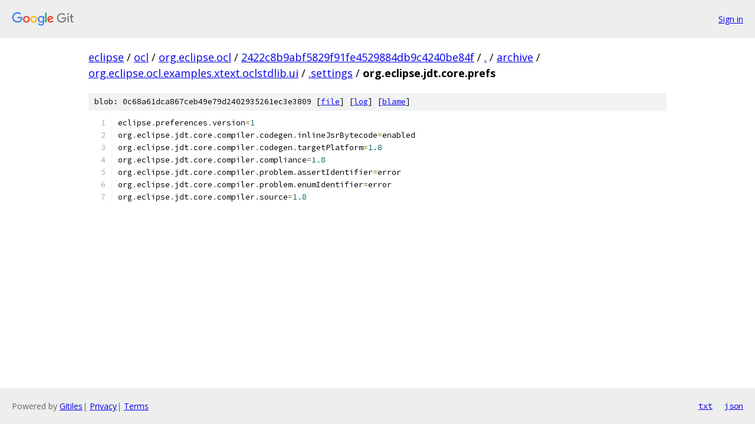

--- FILE ---
content_type: text/html; charset=utf-8
request_url: https://eclipse.googlesource.com/ocl/org.eclipse.ocl/+/2422c8b9abf5829f91fe4529884db9c4240be84f/archive/org.eclipse.ocl.examples.xtext.oclstdlib.ui/.settings/org.eclipse.jdt.core.prefs?autodive=0%2F%2F%2F%2F%2F%2F%2F%2F
body_size: 1175
content:
<!DOCTYPE html><html lang="en"><head><meta charset="utf-8"><meta name="viewport" content="width=device-width, initial-scale=1"><title>archive/org.eclipse.ocl.examples.xtext.oclstdlib.ui/.settings/org.eclipse.jdt.core.prefs - ocl/org.eclipse.ocl - Git at Google</title><link rel="stylesheet" type="text/css" href="/+static/base.css"><link rel="stylesheet" type="text/css" href="/+static/prettify/prettify.css"><!-- default customHeadTagPart --></head><body class="Site"><header class="Site-header"><div class="Header"><a class="Header-image" href="/"><img src="//www.gstatic.com/images/branding/lockups/2x/lockup_git_color_108x24dp.png" width="108" height="24" alt="Google Git"></a><div class="Header-menu"> <a class="Header-menuItem" href="https://accounts.google.com/AccountChooser?faa=1&amp;continue=https://eclipse.googlesource.com/login/ocl/org.eclipse.ocl/%2B/2422c8b9abf5829f91fe4529884db9c4240be84f/archive/org.eclipse.ocl.examples.xtext.oclstdlib.ui/.settings/org.eclipse.jdt.core.prefs?autodive%3D0%252F%252F%252F%252F%252F%252F%252F%252F">Sign in</a> </div></div></header><div class="Site-content"><div class="Container "><div class="Breadcrumbs"><a class="Breadcrumbs-crumb" href="/?format=HTML">eclipse</a> / <a class="Breadcrumbs-crumb" href="/ocl/">ocl</a> / <a class="Breadcrumbs-crumb" href="/ocl/org.eclipse.ocl/">org.eclipse.ocl</a> / <a class="Breadcrumbs-crumb" href="/ocl/org.eclipse.ocl/+/2422c8b9abf5829f91fe4529884db9c4240be84f">2422c8b9abf5829f91fe4529884db9c4240be84f</a> / <a class="Breadcrumbs-crumb" href="/ocl/org.eclipse.ocl/+/2422c8b9abf5829f91fe4529884db9c4240be84f/?autodive=0%2F%2F%2F%2F%2F%2F%2F%2F">.</a> / <a class="Breadcrumbs-crumb" href="/ocl/org.eclipse.ocl/+/2422c8b9abf5829f91fe4529884db9c4240be84f/archive?autodive=0%2F%2F%2F%2F%2F%2F%2F%2F">archive</a> / <a class="Breadcrumbs-crumb" href="/ocl/org.eclipse.ocl/+/2422c8b9abf5829f91fe4529884db9c4240be84f/archive/org.eclipse.ocl.examples.xtext.oclstdlib.ui?autodive=0%2F%2F%2F%2F%2F%2F%2F%2F">org.eclipse.ocl.examples.xtext.oclstdlib.ui</a> / <a class="Breadcrumbs-crumb" href="/ocl/org.eclipse.ocl/+/2422c8b9abf5829f91fe4529884db9c4240be84f/archive/org.eclipse.ocl.examples.xtext.oclstdlib.ui/.settings?autodive=0%2F%2F%2F%2F%2F%2F%2F%2F">.settings</a> / <span class="Breadcrumbs-crumb">org.eclipse.jdt.core.prefs</span></div><div class="u-sha1 u-monospace BlobSha1">blob: 0c68a61dca867ceb49e79d2402935261ec3e3809 [<a href="/ocl/org.eclipse.ocl/+/2422c8b9abf5829f91fe4529884db9c4240be84f/archive/org.eclipse.ocl.examples.xtext.oclstdlib.ui/.settings/org.eclipse.jdt.core.prefs?autodive=0%2F%2F%2F%2F%2F%2F%2F%2F">file</a>] [<a href="/ocl/org.eclipse.ocl/+log/2422c8b9abf5829f91fe4529884db9c4240be84f/archive/org.eclipse.ocl.examples.xtext.oclstdlib.ui/.settings/org.eclipse.jdt.core.prefs">log</a>] [<a href="/ocl/org.eclipse.ocl/+blame/2422c8b9abf5829f91fe4529884db9c4240be84f/archive/org.eclipse.ocl.examples.xtext.oclstdlib.ui/.settings/org.eclipse.jdt.core.prefs">blame</a>]</div><table class="FileContents"><tr class="u-pre u-monospace FileContents-line"><td class="u-lineNum u-noSelect FileContents-lineNum" data-line-number="1"></td><td class="FileContents-lineContents" id="1"><span class="pln">eclipse</span><span class="pun">.</span><span class="pln">preferences</span><span class="pun">.</span><span class="pln">version</span><span class="pun">=</span><span class="lit">1</span></td></tr><tr class="u-pre u-monospace FileContents-line"><td class="u-lineNum u-noSelect FileContents-lineNum" data-line-number="2"></td><td class="FileContents-lineContents" id="2"><span class="pln">org</span><span class="pun">.</span><span class="pln">eclipse</span><span class="pun">.</span><span class="pln">jdt</span><span class="pun">.</span><span class="pln">core</span><span class="pun">.</span><span class="pln">compiler</span><span class="pun">.</span><span class="pln">codegen</span><span class="pun">.</span><span class="pln">inlineJsrBytecode</span><span class="pun">=</span><span class="pln">enabled</span></td></tr><tr class="u-pre u-monospace FileContents-line"><td class="u-lineNum u-noSelect FileContents-lineNum" data-line-number="3"></td><td class="FileContents-lineContents" id="3"><span class="pln">org</span><span class="pun">.</span><span class="pln">eclipse</span><span class="pun">.</span><span class="pln">jdt</span><span class="pun">.</span><span class="pln">core</span><span class="pun">.</span><span class="pln">compiler</span><span class="pun">.</span><span class="pln">codegen</span><span class="pun">.</span><span class="pln">targetPlatform</span><span class="pun">=</span><span class="lit">1.8</span></td></tr><tr class="u-pre u-monospace FileContents-line"><td class="u-lineNum u-noSelect FileContents-lineNum" data-line-number="4"></td><td class="FileContents-lineContents" id="4"><span class="pln">org</span><span class="pun">.</span><span class="pln">eclipse</span><span class="pun">.</span><span class="pln">jdt</span><span class="pun">.</span><span class="pln">core</span><span class="pun">.</span><span class="pln">compiler</span><span class="pun">.</span><span class="pln">compliance</span><span class="pun">=</span><span class="lit">1.8</span></td></tr><tr class="u-pre u-monospace FileContents-line"><td class="u-lineNum u-noSelect FileContents-lineNum" data-line-number="5"></td><td class="FileContents-lineContents" id="5"><span class="pln">org</span><span class="pun">.</span><span class="pln">eclipse</span><span class="pun">.</span><span class="pln">jdt</span><span class="pun">.</span><span class="pln">core</span><span class="pun">.</span><span class="pln">compiler</span><span class="pun">.</span><span class="pln">problem</span><span class="pun">.</span><span class="pln">assertIdentifier</span><span class="pun">=</span><span class="pln">error</span></td></tr><tr class="u-pre u-monospace FileContents-line"><td class="u-lineNum u-noSelect FileContents-lineNum" data-line-number="6"></td><td class="FileContents-lineContents" id="6"><span class="pln">org</span><span class="pun">.</span><span class="pln">eclipse</span><span class="pun">.</span><span class="pln">jdt</span><span class="pun">.</span><span class="pln">core</span><span class="pun">.</span><span class="pln">compiler</span><span class="pun">.</span><span class="pln">problem</span><span class="pun">.</span><span class="pln">enumIdentifier</span><span class="pun">=</span><span class="pln">error</span></td></tr><tr class="u-pre u-monospace FileContents-line"><td class="u-lineNum u-noSelect FileContents-lineNum" data-line-number="7"></td><td class="FileContents-lineContents" id="7"><span class="pln">org</span><span class="pun">.</span><span class="pln">eclipse</span><span class="pun">.</span><span class="pln">jdt</span><span class="pun">.</span><span class="pln">core</span><span class="pun">.</span><span class="pln">compiler</span><span class="pun">.</span><span class="pln">source</span><span class="pun">=</span><span class="lit">1.8</span></td></tr></table><script nonce="CaEZyw1qzkcl6YMI0HZeWA">for (let lineNumEl of document.querySelectorAll('td.u-lineNum')) {lineNumEl.onclick = () => {window.location.hash = `#${lineNumEl.getAttribute('data-line-number')}`;};}</script></div> <!-- Container --></div> <!-- Site-content --><footer class="Site-footer"><div class="Footer"><span class="Footer-poweredBy">Powered by <a href="https://gerrit.googlesource.com/gitiles/">Gitiles</a>| <a href="https://policies.google.com/privacy">Privacy</a>| <a href="https://policies.google.com/terms">Terms</a></span><span class="Footer-formats"><a class="u-monospace Footer-formatsItem" href="?format=TEXT">txt</a> <a class="u-monospace Footer-formatsItem" href="?format=JSON">json</a></span></div></footer></body></html>